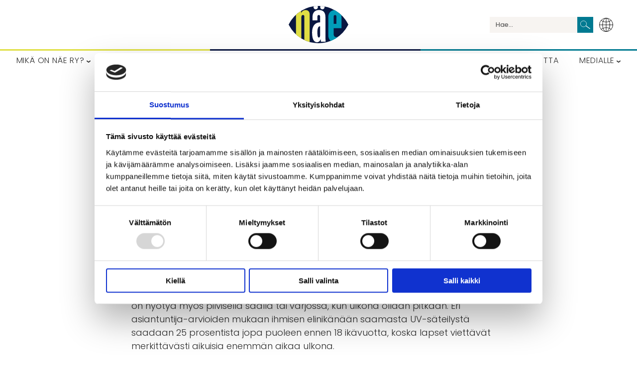

--- FILE ---
content_type: text/html; charset=UTF-8
request_url: https://naery.fi/2018/06/29/kesalomat-starttaavat-muista-suojata-lapsen-silmat-auringolta/
body_size: 16846
content:
<!doctype html>

<html class="no-js" lang="fi">

<head>
	<meta charset="utf-8">
	<meta http-equiv="X-UA-Compatible" content="IE=edge">
	<meta name="viewport" content="width=device-width, initial-scale=1.0">
	<meta class="foundation-mq">
	<link rel="pingback" href="https://naery.fi/xmlrpc.php">
	<link rel="preconnect" href="https://fonts.gstatic.com">
	<link href="https://fonts.googleapis.com/css2?family=Poppins:ital,wght@0,300;0,500;0,700;1,300;1,500&display=swap"
		rel="stylesheet">
	<script type="text/javascript">
	window.dataLayer = window.dataLayer || [];

	function gtag() {
		dataLayer.push(arguments);
	}

	gtag("consent", "default", {
		ad_personalization: "denied",
		ad_storage: "denied",
		ad_user_data: "denied",
		analytics_storage: "denied",
		functionality_storage: "denied",
		personalization_storage: "denied",
		security_storage: "granted",
		wait_for_update: 500,
	});
	gtag("set", "ads_data_redaction", true);
	</script>
<script type="text/javascript">
		(function (w, d, s, l, i) {
		w[l] = w[l] || [];
		w[l].push({'gtm.start': new Date().getTime(), event: 'gtm.js'});
		var f = d.getElementsByTagName(s)[0], j = d.createElement(s), dl = l !== 'dataLayer' ? '&l=' + l : '';
		j.async = true;
		j.src = 'https://www.googletagmanager.com/gtm.js?id=' + i + dl;
		f.parentNode.insertBefore(j, f);
	})(
		window,
		document,
		'script',
		'dataLayer',
		'GTM-PS63BJ6'
	);
</script>
<script type="text/javascript"
		id="Cookiebot"
		src="https://consent.cookiebot.com/uc.js"
		data-implementation="wp"
		data-cbid="40909335-85d0-4042-a4d7-0d8c28a9983e"
							async	></script>
<title>Kesälomat starttaavat - muista suojata lapsen silmät auringolta - Näe ry</title>
	<style>img:is([sizes="auto" i], [sizes^="auto," i]) { contain-intrinsic-size: 3000px 1500px }</style>
	
<!-- The SEO Framework tehnyt Sybre Waaijer -->
<meta name="robots" content="max-snippet:-1,max-image-preview:standard,max-video-preview:-1" />
<link rel="canonical" href="https://naery.fi/2018/06/29/kesalomat-starttaavat-muista-suojata-lapsen-silmat-auringolta/" />
<meta name="description" content="Koululaisten lomat starttaavat kesäkuun ensipäivinä. Varsinkin näin hyvän sään aikana lapset viihtyvät pitkiä aikoja ulkona, ja silmien valolta suojaamisen…" />
<meta property="og:type" content="article" />
<meta property="og:locale" content="fi_FI" />
<meta property="og:site_name" content="Näe ry" />
<meta property="og:title" content="Kesälomat starttaavat - muista suojata lapsen silmät auringolta" />
<meta property="og:description" content="Koululaisten lomat starttaavat kesäkuun ensipäivinä. Varsinkin näin hyvän sään aikana lapset viihtyvät pitkiä aikoja ulkona, ja silmien valolta suojaamisen tarve kasvaa. Lasten silmät ovat aikuisen…" />
<meta property="og:url" content="https://naery.fi/2018/06/29/kesalomat-starttaavat-muista-suojata-lapsen-silmat-auringolta/" />
<meta property="article:published_time" content="2018-06-28T21:00:00+00:00" />
<meta property="article:modified_time" content="2024-02-29T09:01:23+00:00" />
<meta name="twitter:card" content="summary_large_image" />
<meta name="twitter:title" content="Kesälomat starttaavat - muista suojata lapsen silmät auringolta" />
<meta name="twitter:description" content="Koululaisten lomat starttaavat kesäkuun ensipäivinä. Varsinkin näin hyvän sään aikana lapset viihtyvät pitkiä aikoja ulkona, ja silmien valolta suojaamisen tarve kasvaa. Lasten silmät ovat aikuisen…" />
<script type="application/ld+json">{"@context":"https://schema.org","@graph":[{"@type":"WebSite","@id":"https://naery.fi/#/schema/WebSite","url":"https://naery.fi/","name":"Näe ry","inLanguage":"fi","potentialAction":{"@type":"SearchAction","target":{"@type":"EntryPoint","urlTemplate":"https://naery.fi/search/{search_term_string}/"},"query-input":"required name=search_term_string"},"publisher":{"@type":"Organization","@id":"https://naery.fi/#/schema/Organization","name":"Näe ry","url":"https://naery.fi/"}},{"@type":"WebPage","@id":"https://naery.fi/2018/06/29/kesalomat-starttaavat-muista-suojata-lapsen-silmat-auringolta/","url":"https://naery.fi/2018/06/29/kesalomat-starttaavat-muista-suojata-lapsen-silmat-auringolta/","name":"Kesälomat starttaavat - muista suojata lapsen silmät auringolta - Näe ry","description":"Koululaisten lomat starttaavat kesäkuun ensipäivinä. Varsinkin näin hyvän sään aikana lapset viihtyvät pitkiä aikoja ulkona, ja silmien valolta suojaamisen…","inLanguage":"fi","isPartOf":{"@id":"https://naery.fi/#/schema/WebSite"},"breadcrumb":{"@type":"BreadcrumbList","@id":"https://naery.fi/#/schema/BreadcrumbList","itemListElement":[{"@type":"ListItem","position":1,"item":"https://naery.fi/","name":"Näe ry"},{"@type":"ListItem","position":2,"item":"https://naery.fi/category/tiedotteet/","name":"Tiedotteet - Näkeminen ja silmäterveys NÄE ry"},{"@type":"ListItem","position":3,"name":"Kesälomat starttaavat - muista suojata lapsen silmät auringolta"}]},"potentialAction":{"@type":"ReadAction","target":"https://naery.fi/2018/06/29/kesalomat-starttaavat-muista-suojata-lapsen-silmat-auringolta/"},"datePublished":"2018-06-28T21:00:00+00:00","dateModified":"2024-02-29T09:01:23+00:00","author":{"@type":"Person","@id":"https://naery.fi/#/schema/Person/4dd05b4fe42b28fe8dcd66d728ee0f37","name":"Sanna Korkeamäki"}}]}</script>
<!-- / The SEO Framework tehnyt Sybre Waaijer | 11.73ms meta | 6.33ms boot -->

<link rel="alternate" type="application/rss+xml" title="Näe ry &raquo; syöte" href="https://naery.fi/feed/" />
<script type="text/javascript" id="wpp-js" src="https://naery.fi/wp-content/plugins/wordpress-popular-posts/assets/js/wpp.min.js?ver=7.3.6" data-sampling="0" data-sampling-rate="100" data-api-url="https://naery.fi/wp-json/wordpress-popular-posts" data-post-id="195603" data-token="50e8e9baa5" data-lang="fi" data-debug="0"></script>
<script type="text/javascript">
/* <![CDATA[ */
window._wpemojiSettings = {"baseUrl":"https:\/\/s.w.org\/images\/core\/emoji\/16.0.1\/72x72\/","ext":".png","svgUrl":"https:\/\/s.w.org\/images\/core\/emoji\/16.0.1\/svg\/","svgExt":".svg","source":{"concatemoji":"https:\/\/naery.fi\/wp-includes\/js\/wp-emoji-release.min.js?ver=6.8.3"}};
/*! This file is auto-generated */
!function(s,n){var o,i,e;function c(e){try{var t={supportTests:e,timestamp:(new Date).valueOf()};sessionStorage.setItem(o,JSON.stringify(t))}catch(e){}}function p(e,t,n){e.clearRect(0,0,e.canvas.width,e.canvas.height),e.fillText(t,0,0);var t=new Uint32Array(e.getImageData(0,0,e.canvas.width,e.canvas.height).data),a=(e.clearRect(0,0,e.canvas.width,e.canvas.height),e.fillText(n,0,0),new Uint32Array(e.getImageData(0,0,e.canvas.width,e.canvas.height).data));return t.every(function(e,t){return e===a[t]})}function u(e,t){e.clearRect(0,0,e.canvas.width,e.canvas.height),e.fillText(t,0,0);for(var n=e.getImageData(16,16,1,1),a=0;a<n.data.length;a++)if(0!==n.data[a])return!1;return!0}function f(e,t,n,a){switch(t){case"flag":return n(e,"\ud83c\udff3\ufe0f\u200d\u26a7\ufe0f","\ud83c\udff3\ufe0f\u200b\u26a7\ufe0f")?!1:!n(e,"\ud83c\udde8\ud83c\uddf6","\ud83c\udde8\u200b\ud83c\uddf6")&&!n(e,"\ud83c\udff4\udb40\udc67\udb40\udc62\udb40\udc65\udb40\udc6e\udb40\udc67\udb40\udc7f","\ud83c\udff4\u200b\udb40\udc67\u200b\udb40\udc62\u200b\udb40\udc65\u200b\udb40\udc6e\u200b\udb40\udc67\u200b\udb40\udc7f");case"emoji":return!a(e,"\ud83e\udedf")}return!1}function g(e,t,n,a){var r="undefined"!=typeof WorkerGlobalScope&&self instanceof WorkerGlobalScope?new OffscreenCanvas(300,150):s.createElement("canvas"),o=r.getContext("2d",{willReadFrequently:!0}),i=(o.textBaseline="top",o.font="600 32px Arial",{});return e.forEach(function(e){i[e]=t(o,e,n,a)}),i}function t(e){var t=s.createElement("script");t.src=e,t.defer=!0,s.head.appendChild(t)}"undefined"!=typeof Promise&&(o="wpEmojiSettingsSupports",i=["flag","emoji"],n.supports={everything:!0,everythingExceptFlag:!0},e=new Promise(function(e){s.addEventListener("DOMContentLoaded",e,{once:!0})}),new Promise(function(t){var n=function(){try{var e=JSON.parse(sessionStorage.getItem(o));if("object"==typeof e&&"number"==typeof e.timestamp&&(new Date).valueOf()<e.timestamp+604800&&"object"==typeof e.supportTests)return e.supportTests}catch(e){}return null}();if(!n){if("undefined"!=typeof Worker&&"undefined"!=typeof OffscreenCanvas&&"undefined"!=typeof URL&&URL.createObjectURL&&"undefined"!=typeof Blob)try{var e="postMessage("+g.toString()+"("+[JSON.stringify(i),f.toString(),p.toString(),u.toString()].join(",")+"));",a=new Blob([e],{type:"text/javascript"}),r=new Worker(URL.createObjectURL(a),{name:"wpTestEmojiSupports"});return void(r.onmessage=function(e){c(n=e.data),r.terminate(),t(n)})}catch(e){}c(n=g(i,f,p,u))}t(n)}).then(function(e){for(var t in e)n.supports[t]=e[t],n.supports.everything=n.supports.everything&&n.supports[t],"flag"!==t&&(n.supports.everythingExceptFlag=n.supports.everythingExceptFlag&&n.supports[t]);n.supports.everythingExceptFlag=n.supports.everythingExceptFlag&&!n.supports.flag,n.DOMReady=!1,n.readyCallback=function(){n.DOMReady=!0}}).then(function(){return e}).then(function(){var e;n.supports.everything||(n.readyCallback(),(e=n.source||{}).concatemoji?t(e.concatemoji):e.wpemoji&&e.twemoji&&(t(e.twemoji),t(e.wpemoji)))}))}((window,document),window._wpemojiSettings);
/* ]]> */
</script>
<!-- naery.fi is managing ads with Advanced Ads 2.0.14 – https://wpadvancedads.com/ --><script id="naery-ready">
			window.advanced_ads_ready=function(e,a){a=a||"complete";var d=function(e){return"interactive"===a?"loading"!==e:"complete"===e};d(document.readyState)?e():document.addEventListener("readystatechange",(function(a){d(a.target.readyState)&&e()}),{once:"interactive"===a})},window.advanced_ads_ready_queue=window.advanced_ads_ready_queue||[];		</script>
		<style id='wp-emoji-styles-inline-css' type='text/css'>

	img.wp-smiley, img.emoji {
		display: inline !important;
		border: none !important;
		box-shadow: none !important;
		height: 1em !important;
		width: 1em !important;
		margin: 0 0.07em !important;
		vertical-align: -0.1em !important;
		background: none !important;
		padding: 0 !important;
	}
</style>
<link rel='stylesheet' id='wp-block-library-css' href='https://naery.fi/wp-includes/css/dist/block-library/style.min.css?ver=6.8.3' type='text/css' media='all' />
<style id='classic-theme-styles-inline-css' type='text/css'>
/*! This file is auto-generated */
.wp-block-button__link{color:#fff;background-color:#32373c;border-radius:9999px;box-shadow:none;text-decoration:none;padding:calc(.667em + 2px) calc(1.333em + 2px);font-size:1.125em}.wp-block-file__button{background:#32373c;color:#fff;text-decoration:none}
</style>
<style id='safe-svg-svg-icon-style-inline-css' type='text/css'>
.safe-svg-cover{text-align:center}.safe-svg-cover .safe-svg-inside{display:inline-block;max-width:100%}.safe-svg-cover svg{fill:currentColor;height:100%;max-height:100%;max-width:100%;width:100%}

</style>
<style id='global-styles-inline-css' type='text/css'>
:root{--wp--preset--aspect-ratio--square: 1;--wp--preset--aspect-ratio--4-3: 4/3;--wp--preset--aspect-ratio--3-4: 3/4;--wp--preset--aspect-ratio--3-2: 3/2;--wp--preset--aspect-ratio--2-3: 2/3;--wp--preset--aspect-ratio--16-9: 16/9;--wp--preset--aspect-ratio--9-16: 9/16;--wp--preset--color--black: #2f2f2f;--wp--preset--color--cyan-bluish-gray: #abb8c3;--wp--preset--color--white: #fff;--wp--preset--color--pale-pink: #f78da7;--wp--preset--color--vivid-red: #cf2e2e;--wp--preset--color--luminous-vivid-orange: #ff6900;--wp--preset--color--luminous-vivid-amber: #fcb900;--wp--preset--color--light-green-cyan: #7bdcb5;--wp--preset--color--vivid-green-cyan: #00d084;--wp--preset--color--pale-cyan-blue: #8ed1fc;--wp--preset--color--vivid-cyan-blue: #0693e3;--wp--preset--color--vivid-purple: #9b51e0;--wp--preset--color--gray-light: #f7f4f1;--wp--preset--color--gray: #939290;--wp--preset--color--gray-dark: #2f2f2f;--wp--preset--color--blue: #007A91;--wp--preset--color--green: #dfdf44;--wp--preset--color--blue-dark: #0b1742;--wp--preset--gradient--vivid-cyan-blue-to-vivid-purple: linear-gradient(135deg,rgba(6,147,227,1) 0%,rgb(155,81,224) 100%);--wp--preset--gradient--light-green-cyan-to-vivid-green-cyan: linear-gradient(135deg,rgb(122,220,180) 0%,rgb(0,208,130) 100%);--wp--preset--gradient--luminous-vivid-amber-to-luminous-vivid-orange: linear-gradient(135deg,rgba(252,185,0,1) 0%,rgba(255,105,0,1) 100%);--wp--preset--gradient--luminous-vivid-orange-to-vivid-red: linear-gradient(135deg,rgba(255,105,0,1) 0%,rgb(207,46,46) 100%);--wp--preset--gradient--very-light-gray-to-cyan-bluish-gray: linear-gradient(135deg,rgb(238,238,238) 0%,rgb(169,184,195) 100%);--wp--preset--gradient--cool-to-warm-spectrum: linear-gradient(135deg,rgb(74,234,220) 0%,rgb(151,120,209) 20%,rgb(207,42,186) 40%,rgb(238,44,130) 60%,rgb(251,105,98) 80%,rgb(254,248,76) 100%);--wp--preset--gradient--blush-light-purple: linear-gradient(135deg,rgb(255,206,236) 0%,rgb(152,150,240) 100%);--wp--preset--gradient--blush-bordeaux: linear-gradient(135deg,rgb(254,205,165) 0%,rgb(254,45,45) 50%,rgb(107,0,62) 100%);--wp--preset--gradient--luminous-dusk: linear-gradient(135deg,rgb(255,203,112) 0%,rgb(199,81,192) 50%,rgb(65,88,208) 100%);--wp--preset--gradient--pale-ocean: linear-gradient(135deg,rgb(255,245,203) 0%,rgb(182,227,212) 50%,rgb(51,167,181) 100%);--wp--preset--gradient--electric-grass: linear-gradient(135deg,rgb(202,248,128) 0%,rgb(113,206,126) 100%);--wp--preset--gradient--midnight: linear-gradient(135deg,rgb(2,3,129) 0%,rgb(40,116,252) 100%);--wp--preset--font-size--small: 13px;--wp--preset--font-size--medium: 20px;--wp--preset--font-size--large: 36px;--wp--preset--font-size--x-large: 42px;--wp--preset--spacing--20: 0.44rem;--wp--preset--spacing--30: 0.67rem;--wp--preset--spacing--40: 1rem;--wp--preset--spacing--50: 1.5rem;--wp--preset--spacing--60: 2.25rem;--wp--preset--spacing--70: 3.38rem;--wp--preset--spacing--80: 5.06rem;--wp--preset--shadow--natural: 6px 6px 9px rgba(0, 0, 0, 0.2);--wp--preset--shadow--deep: 12px 12px 50px rgba(0, 0, 0, 0.4);--wp--preset--shadow--sharp: 6px 6px 0px rgba(0, 0, 0, 0.2);--wp--preset--shadow--outlined: 6px 6px 0px -3px rgba(255, 255, 255, 1), 6px 6px rgba(0, 0, 0, 1);--wp--preset--shadow--crisp: 6px 6px 0px rgba(0, 0, 0, 1);}:where(.is-layout-flex){gap: 0.5em;}:where(.is-layout-grid){gap: 0.5em;}body .is-layout-flex{display: flex;}.is-layout-flex{flex-wrap: wrap;align-items: center;}.is-layout-flex > :is(*, div){margin: 0;}body .is-layout-grid{display: grid;}.is-layout-grid > :is(*, div){margin: 0;}:where(.wp-block-columns.is-layout-flex){gap: 2em;}:where(.wp-block-columns.is-layout-grid){gap: 2em;}:where(.wp-block-post-template.is-layout-flex){gap: 1.25em;}:where(.wp-block-post-template.is-layout-grid){gap: 1.25em;}.has-black-color{color: var(--wp--preset--color--black) !important;}.has-cyan-bluish-gray-color{color: var(--wp--preset--color--cyan-bluish-gray) !important;}.has-white-color{color: var(--wp--preset--color--white) !important;}.has-pale-pink-color{color: var(--wp--preset--color--pale-pink) !important;}.has-vivid-red-color{color: var(--wp--preset--color--vivid-red) !important;}.has-luminous-vivid-orange-color{color: var(--wp--preset--color--luminous-vivid-orange) !important;}.has-luminous-vivid-amber-color{color: var(--wp--preset--color--luminous-vivid-amber) !important;}.has-light-green-cyan-color{color: var(--wp--preset--color--light-green-cyan) !important;}.has-vivid-green-cyan-color{color: var(--wp--preset--color--vivid-green-cyan) !important;}.has-pale-cyan-blue-color{color: var(--wp--preset--color--pale-cyan-blue) !important;}.has-vivid-cyan-blue-color{color: var(--wp--preset--color--vivid-cyan-blue) !important;}.has-vivid-purple-color{color: var(--wp--preset--color--vivid-purple) !important;}.has-black-background-color{background-color: var(--wp--preset--color--black) !important;}.has-cyan-bluish-gray-background-color{background-color: var(--wp--preset--color--cyan-bluish-gray) !important;}.has-white-background-color{background-color: var(--wp--preset--color--white) !important;}.has-pale-pink-background-color{background-color: var(--wp--preset--color--pale-pink) !important;}.has-vivid-red-background-color{background-color: var(--wp--preset--color--vivid-red) !important;}.has-luminous-vivid-orange-background-color{background-color: var(--wp--preset--color--luminous-vivid-orange) !important;}.has-luminous-vivid-amber-background-color{background-color: var(--wp--preset--color--luminous-vivid-amber) !important;}.has-light-green-cyan-background-color{background-color: var(--wp--preset--color--light-green-cyan) !important;}.has-vivid-green-cyan-background-color{background-color: var(--wp--preset--color--vivid-green-cyan) !important;}.has-pale-cyan-blue-background-color{background-color: var(--wp--preset--color--pale-cyan-blue) !important;}.has-vivid-cyan-blue-background-color{background-color: var(--wp--preset--color--vivid-cyan-blue) !important;}.has-vivid-purple-background-color{background-color: var(--wp--preset--color--vivid-purple) !important;}.has-black-border-color{border-color: var(--wp--preset--color--black) !important;}.has-cyan-bluish-gray-border-color{border-color: var(--wp--preset--color--cyan-bluish-gray) !important;}.has-white-border-color{border-color: var(--wp--preset--color--white) !important;}.has-pale-pink-border-color{border-color: var(--wp--preset--color--pale-pink) !important;}.has-vivid-red-border-color{border-color: var(--wp--preset--color--vivid-red) !important;}.has-luminous-vivid-orange-border-color{border-color: var(--wp--preset--color--luminous-vivid-orange) !important;}.has-luminous-vivid-amber-border-color{border-color: var(--wp--preset--color--luminous-vivid-amber) !important;}.has-light-green-cyan-border-color{border-color: var(--wp--preset--color--light-green-cyan) !important;}.has-vivid-green-cyan-border-color{border-color: var(--wp--preset--color--vivid-green-cyan) !important;}.has-pale-cyan-blue-border-color{border-color: var(--wp--preset--color--pale-cyan-blue) !important;}.has-vivid-cyan-blue-border-color{border-color: var(--wp--preset--color--vivid-cyan-blue) !important;}.has-vivid-purple-border-color{border-color: var(--wp--preset--color--vivid-purple) !important;}.has-vivid-cyan-blue-to-vivid-purple-gradient-background{background: var(--wp--preset--gradient--vivid-cyan-blue-to-vivid-purple) !important;}.has-light-green-cyan-to-vivid-green-cyan-gradient-background{background: var(--wp--preset--gradient--light-green-cyan-to-vivid-green-cyan) !important;}.has-luminous-vivid-amber-to-luminous-vivid-orange-gradient-background{background: var(--wp--preset--gradient--luminous-vivid-amber-to-luminous-vivid-orange) !important;}.has-luminous-vivid-orange-to-vivid-red-gradient-background{background: var(--wp--preset--gradient--luminous-vivid-orange-to-vivid-red) !important;}.has-very-light-gray-to-cyan-bluish-gray-gradient-background{background: var(--wp--preset--gradient--very-light-gray-to-cyan-bluish-gray) !important;}.has-cool-to-warm-spectrum-gradient-background{background: var(--wp--preset--gradient--cool-to-warm-spectrum) !important;}.has-blush-light-purple-gradient-background{background: var(--wp--preset--gradient--blush-light-purple) !important;}.has-blush-bordeaux-gradient-background{background: var(--wp--preset--gradient--blush-bordeaux) !important;}.has-luminous-dusk-gradient-background{background: var(--wp--preset--gradient--luminous-dusk) !important;}.has-pale-ocean-gradient-background{background: var(--wp--preset--gradient--pale-ocean) !important;}.has-electric-grass-gradient-background{background: var(--wp--preset--gradient--electric-grass) !important;}.has-midnight-gradient-background{background: var(--wp--preset--gradient--midnight) !important;}.has-small-font-size{font-size: var(--wp--preset--font-size--small) !important;}.has-medium-font-size{font-size: var(--wp--preset--font-size--medium) !important;}.has-large-font-size{font-size: var(--wp--preset--font-size--large) !important;}.has-x-large-font-size{font-size: var(--wp--preset--font-size--x-large) !important;}
:where(.wp-block-post-template.is-layout-flex){gap: 1.25em;}:where(.wp-block-post-template.is-layout-grid){gap: 1.25em;}
:where(.wp-block-columns.is-layout-flex){gap: 2em;}:where(.wp-block-columns.is-layout-grid){gap: 2em;}
:root :where(.wp-block-pullquote){font-size: 1.5em;line-height: 1.6;}
</style>
<link rel='stylesheet' id='search-filter-plugin-styles-css' href='https://naery.fi/wp-content/plugins/search-filter-pro/public/assets/css/search-filter.min.css?ver=2.5.21' type='text/css' media='all' />
<link rel='stylesheet' id='wordpress-popular-posts-css-css' href='https://naery.fi/wp-content/plugins/wordpress-popular-posts/assets/css/wpp.css?ver=7.3.6' type='text/css' media='all' />
<link rel='stylesheet' id='style_login_widget-css' href='https://naery.fi/wp-content/plugins/miniorange-login-with-eve-online-google-facebook/css/style_login_widget.min.css?ver=6.26.16' type='text/css' media='all' />
<link rel='stylesheet' id='site-css-css' href='https://naery.fi/wp-content/themes/liana-wordpress-production/assets/styles/style.css?ver=1758629098' type='text/css' media='all' />
<script type="text/javascript" src="https://naery.fi/wp-includes/js/jquery/jquery.min.js?ver=3.7.1" id="jquery-core-js"></script>
<script type="text/javascript" src="https://naery.fi/wp-includes/js/jquery/jquery-migrate.min.js?ver=3.4.1" id="jquery-migrate-js"></script>
<script type="text/javascript" id="search-filter-plugin-build-js-extra">
/* <![CDATA[ */
var SF_LDATA = {"ajax_url":"https:\/\/naery.fi\/wp-admin\/admin-ajax.php","home_url":"https:\/\/naery.fi\/","extensions":[]};
/* ]]> */
</script>
<script type="text/javascript" src="https://naery.fi/wp-content/plugins/search-filter-pro/public/assets/js/search-filter-build.min.js?ver=2.5.21" id="search-filter-plugin-build-js"></script>
<script type="text/javascript" src="https://naery.fi/wp-content/plugins/search-filter-pro/public/assets/js/chosen.jquery.min.js?ver=2.5.21" id="search-filter-plugin-chosen-js"></script>
<script type="text/javascript" id="advanced-ads-advanced-js-js-extra">
/* <![CDATA[ */
var advads_options = {"blog_id":"1","privacy":{"enabled":false,"state":"not_needed"}};
/* ]]> */
</script>
<script type="text/javascript" src="https://naery.fi/wp-content/plugins/advanced-ads/public/assets/js/advanced.min.js?ver=2.0.14" id="advanced-ads-advanced-js-js"></script>
<link rel="https://api.w.org/" href="https://naery.fi/wp-json/" /><link rel="alternate" title="JSON" type="application/json" href="https://naery.fi/wp-json/wp/v2/posts/195603" /><link rel="alternate" title="oEmbed (JSON)" type="application/json+oembed" href="https://naery.fi/wp-json/oembed/1.0/embed?url=https%3A%2F%2Fnaery.fi%2F2018%2F06%2F29%2Fkesalomat-starttaavat-muista-suojata-lapsen-silmat-auringolta%2F&#038;lang=fi" />
<link rel="alternate" title="oEmbed (XML)" type="text/xml+oembed" href="https://naery.fi/wp-json/oembed/1.0/embed?url=https%3A%2F%2Fnaery.fi%2F2018%2F06%2F29%2Fkesalomat-starttaavat-muista-suojata-lapsen-silmat-auringolta%2F&#038;format=xml&#038;lang=fi" />
            <style id="wpp-loading-animation-styles">@-webkit-keyframes bgslide{from{background-position-x:0}to{background-position-x:-200%}}@keyframes bgslide{from{background-position-x:0}to{background-position-x:-200%}}.wpp-widget-block-placeholder,.wpp-shortcode-placeholder{margin:0 auto;width:60px;height:3px;background:#dd3737;background:linear-gradient(90deg,#dd3737 0%,#571313 10%,#dd3737 100%);background-size:200% auto;border-radius:3px;-webkit-animation:bgslide 1s infinite linear;animation:bgslide 1s infinite linear}</style>
            		<script type="text/javascript">
			var advadsCfpQueue = [];
			var advadsCfpAd = function( adID ) {
				if ( 'undefined' === typeof advadsProCfp ) {
					advadsCfpQueue.push( adID )
				} else {
					advadsProCfp.addElement( adID )
				}
			}
		</script>
			<link rel="apple-touch-icon" sizes="180x180" href="/
/apple-touch-icon.png">
	<link rel="icon" type="image/png" sizes="32x32" href="/favicon-32x32.png">
	<link rel="icon" type="image/png" sizes="192x192" href="/android-chrome-192x192.png">
	<link rel="icon" type="image/png" sizes="16x16" href="/favicon-16x16.png">
	<link rel="manifest" href="/site.webmanifest">
	<link rel="mask-icon" href="/safari-pinned-tab.svg" color="#1f9cb7">
	<meta name="msapplication-TileColor" content="#1f9cb7">
	<meta name="msapplication-TileImage" content="/mstile-144x144.png">
	<meta name="theme-color" content="#1f9cb7">
    <!-- Global site tag (gtag.js) - Google Analytics -->
    <script async src="https://www.googletagmanager.com/gtag/js?id=UA-77651642-1"></script>
    <script>
      window.dataLayer = window.dataLayer || [];
      function gtag(){dataLayer.push(arguments);}
      gtag('js', new Date());
      gtag('config', 'UA-77651642-1');
    </script>
	<style>
		#CybotCookiebotDialog label {
			display: inline-block;
		}
	</style>
</head>

<body class="wp-singular post-template-default single single-post postid-195603 single-format-standard wp-theme-liana-wordpress-production aa-prefix-naery- aa-disabled-bots">

	<div class="off-canvas-wrapper">

		
<div class="off-canvas position-right" id="off-canvas" data-off-canvas>
	<button class="close-button" aria-label="Sulje valikko" type="button" data-close>
		<span aria-hidden="true">&times;</span>
	</button>

	<ul id="offcanvas-nav-main" class="vertical menu accordion-menu offcanvas-main" data-accordion-menu><li id="menu-item-192783" class="menu-item menu-item-type-post_type menu-item-object-page menu-item-has-children menu-item-192783"><a href="https://naery.fi/nae-ry/">Mikä on Näe ry?</a>
<ul class="vertical menu">
	<li id="menu-item-192802" class="menu-item menu-item-type-post_type menu-item-object-page menu-item-192802"><a href="https://naery.fi/nae-ry/">Mikä on NÄE ry</a></li>
	<li id="menu-item-192792" class="menu-item menu-item-type-post_type menu-item-object-page menu-item-192792"><a href="https://naery.fi/nae-ry/tavoitteemme/">Tavoitteemme</a></li>
	<li id="menu-item-192787" class="menu-item menu-item-type-post_type menu-item-object-page menu-item-192787"><a href="https://naery.fi/nae-ry/lausunnot-ja-linjaukset/">Lausunnot ja linjaukset</a></li>
	<li id="menu-item-192794" class="menu-item menu-item-type-post_type menu-item-object-page menu-item-192794"><a href="https://naery.fi/nae-ry/yhteistyotahot/">Yhteistyötahot</a></li>
	<li id="menu-item-192791" class="menu-item menu-item-type-post_type menu-item-object-page menu-item-192791"><a href="https://naery.fi/nae-ry/oppaat-ja-ohjeistukset/">Oppaat ja ohjeistukset</a></li>
	<li id="menu-item-192785" class="menu-item menu-item-type-post_type menu-item-object-page menu-item-192785"><a href="https://naery.fi/nae-ry/jasenedut-maksut/">Jäsenedut ja -hinnat</a></li>
	<li id="menu-item-192788" class="menu-item menu-item-type-post_type menu-item-object-page menu-item-192788"><a href="https://naery.fi/nae-ry/liity-jaseneksi/">Liity jäseneksi</a></li>
	<li id="menu-item-192786" class="menu-item menu-item-type-post_type menu-item-object-page menu-item-192786"><a href="https://naery.fi/nae-ry/jasenhaku/">Jäsenhaku</a></li>
	<li id="menu-item-192784" class="menu-item menu-item-type-post_type menu-item-object-page menu-item-192784"><a href="https://naery.fi/nae-ry/hallitus/">Hallitus</a></li>
	<li id="menu-item-192795" class="menu-item menu-item-type-post_type menu-item-object-page menu-item-192795"><a href="https://naery.fi/nae-ry/yhteystiedot/">Yhteystiedot</a></li>
</ul>
</li>
<li id="menu-item-192776" class="menu-item menu-item-type-post_type menu-item-object-page current_page_parent menu-item-has-children menu-item-192776"><a href="https://naery.fi/ajankohtaista/">Uutiset, Ilmiöt ja puheenaiheet</a>
<ul class="vertical menu">
	<li id="menu-item-192818" class="menu-item menu-item-type-taxonomy menu-item-object-category menu-item-192818"><a href="https://naery.fi/category/uutiset/">Uutiset</a></li>
	<li id="menu-item-192815" class="menu-item menu-item-type-taxonomy menu-item-object-category menu-item-192815"><a href="https://naery.fi/category/silmaterveys/">Silmäterveys</a></li>
	<li id="menu-item-192812" class="menu-item menu-item-type-taxonomy menu-item-object-category menu-item-192812"><a href="https://naery.fi/category/kauppa/">Kauppa</a></li>
	<li id="menu-item-192811" class="menu-item menu-item-type-taxonomy menu-item-object-category menu-item-192811"><a href="https://naery.fi/category/ihmiset-ja-yritykset/">Ihmiset ja yritykset</a></li>
	<li id="menu-item-192813" class="menu-item menu-item-type-taxonomy menu-item-object-category menu-item-192813"><a href="https://naery.fi/category/lainsaadanto/">Lainsäädäntö</a></li>
	<li id="menu-item-198004" class="menu-item menu-item-type-taxonomy menu-item-object-category menu-item-198004"><a href="https://naery.fi/category/tiede-ja-tutkimus/">Tiede ja tutkimus</a></li>
	<li id="menu-item-192810" class="menu-item menu-item-type-taxonomy menu-item-object-category menu-item-192810"><a href="https://naery.fi/category/blogit/">Blogit</a></li>
	<li id="menu-item-198087" class="menu-item menu-item-type-taxonomy menu-item-object-category current-post-ancestor current-menu-parent current-post-parent menu-item-198087"><a href="https://naery.fi/category/tiedotteet/">Tiedotteet</a></li>
	<li id="menu-item-201482" class="menu-item menu-item-type-post_type menu-item-object-page menu-item-201482"><a href="https://naery.fi/uutiskirjearkisto/">Uutiskirjearkisto</a></li>
	<li id="menu-item-192814" class="menu-item menu-item-type-taxonomy menu-item-object-category menu-item-192814"><a href="https://naery.fi/category/nakopiiri/">Näköpiiri – alan uutisia</a></li>
	<li id="menu-item-204678" class="menu-item menu-item-type-taxonomy menu-item-object-category menu-item-204678"><a href="https://naery.fi/category/vastuullisuus-fi/">Vastuullisuus</a></li>
</ul>
</li>
<li id="menu-item-192803" class="menu-item menu-item-type-post_type menu-item-object-page menu-item-has-children menu-item-192803"><a href="https://naery.fi/optikkoliike/">Optikkoliike ja optometristi</a>
<ul class="vertical menu">
	<li id="menu-item-192804" class="menu-item menu-item-type-post_type menu-item-object-page menu-item-192804"><a href="https://naery.fi/optikkoliike/">Mikä on optikkoliike?</a></li>
	<li id="menu-item-202776" class="menu-item menu-item-type-post_type menu-item-object-page menu-item-202776"><a href="https://naery.fi/optikkoliike/naontarkastus-osana-silmaterveytta/">Näöntarkastus osana silmäterveyttä</a></li>
	<li id="menu-item-192799" class="menu-item menu-item-type-post_type menu-item-object-page menu-item-192799"><a href="https://naery.fi/optikkoliike/optometristin-tyo-ja-koulutus/">Optometristin työ ja koulutus sekä optometria alana</a></li>
	<li id="menu-item-192797" class="menu-item menu-item-type-post_type menu-item-object-page menu-item-192797"><a href="https://naery.fi/optikkoliike/loyda-ammattilainen-optikoiden-ammattirekisteri/">Löydä ammattilainen: optikoiden ammattirekisteri</a></li>
	<li id="menu-item-192800" class="menu-item menu-item-type-post_type menu-item-object-page menu-item-192800"><a href="https://naery.fi/optikkoliike/taydennyskouluttautuminen-sis-rekisteri/">Täydennyskoulutus</a></li>
	<li id="menu-item-198560" class="menu-item menu-item-type-post_type menu-item-object-page menu-item-198560"><a href="https://naery.fi/nae-ry/yhteistyotahot/optometrian-eettinen-neuvosto/">Optometrian Eettinen Neuvosto</a></li>
</ul>
</li>
<li id="menu-item-192807" class="menu-item menu-item-type-post_type_archive menu-item-object-tapahtuma menu-item-has-children menu-item-192807"><a href="https://naery.fi/tapahtuma/">Tapahtumat</a>
<ul class="vertical menu">
	<li id="menu-item-192808" class="menu-item menu-item-type-post_type_archive menu-item-object-tapahtuma menu-item-192808"><a href="https://naery.fi/tapahtuma/">Tapahtumakalenteri</a></li>
	<li id="menu-item-192824" class="menu-item menu-item-type-post_type menu-item-object-page menu-item-192824"><a href="https://naery.fi/laheta-tapahtuma/">Ilmoita tapahtuma</a></li>
	<li id="menu-item-200004" class="menu-item menu-item-type-custom menu-item-object-custom menu-item-200004"><a href="https://nae.netland.fi/koulutusrekisterin-etusivu/10018">OEN Täydennyskoulutusrekisteri</a></li>
</ul>
</li>
<li id="menu-item-206001" class="menu-item menu-item-type-post_type menu-item-object-page menu-item-206001"><a href="https://naery.fi/trendikartta/">Trendikartta</a></li>
<li id="menu-item-192805" class="menu-item menu-item-type-post_type menu-item-object-page menu-item-has-children menu-item-192805"><a href="https://naery.fi/medialle/">Medialle</a>
<ul class="vertical menu">
	<li id="menu-item-192781" class="menu-item menu-item-type-post_type menu-item-object-page menu-item-192781"><a href="https://naery.fi/medialle/">Mediainfo</a></li>
	<li id="menu-item-198005" class="menu-item menu-item-type-taxonomy menu-item-object-category current-post-ancestor current-menu-parent current-post-parent menu-item-198005"><a href="https://naery.fi/category/tiedotteet/">Tiedotteet</a></li>
</ul>
</li>
<li id="menu-item-192801" class="menu-item menu-item-type-post_type menu-item-object-page menu-item-has-children menu-item-192801"><a href="https://naery.fi/tietoa-mainostajalle/">Mainostajalle</a>
<ul class="vertical menu">
	<li id="menu-item-192806" class="menu-item menu-item-type-post_type menu-item-object-page menu-item-192806"><a href="https://naery.fi/tietoa-mainostajalle/">Tietoa mainostajalle</a></li>
</ul>
</li>
</ul><hr/><ul id="offcanvas-nav-top" class="vertical menu accordion-menu offcanvas-top" data-accordion-menu><li id="menu-item-197719" class="language menu-item menu-item-type-custom menu-item-object-custom menu-item-has-children menu-item-197719 active"><a>Language / Kieli / Språk</a>
<ul class="vertical menu">
	<li id="menu-item-201233-fi" class="lang-item lang-item-614 lang-item-fi current-lang lang-item-first menu-item menu-item-type-custom menu-item-object-custom menu-item-201233-fi"><a href="https://naery.fi/2018/06/29/kesalomat-starttaavat-muista-suojata-lapsen-silmat-auringolta/" hreflang="fi" lang="fi">Suomi</a></li>
	<li id="menu-item-201233-en" class="lang-item lang-item-617 lang-item-en no-translation menu-item menu-item-type-custom menu-item-object-custom menu-item-201233-en"><a href="https://naery.fi/en/home/" hreflang="en-GB" lang="en-GB">English</a></li>
	<li id="menu-item-197715" class="menu-item menu-item-type-post_type menu-item-object-page menu-item-197715"><a href="https://naery.fi/branschforeningen-for-syn-och-ogonhalsa-i-finland/">Svenska</a></li>
</ul>
</li>
</ul>
	
</div>
		<div class="off-canvas-content" data-off-canvas-content>
			<div class="sticky-container" data-sticky-container>
				<div class="sticky" data-sticky data-margin-top="0" data-sticky-on="large" data-dynamic-height="false"
					data-stick-to="top">
					<header class="header" role="banner">
						<nav class="header-navigation">
	<div class="top-nav">
		<div class="top-nav-left">
			<a href="https://naery.fi" aria-label="Palaa etusivulle">
				<img src="https://naery.fi/wp-content/themes/liana-wordpress-production/assets/images/logo.svg" class="site-logo"
					width="160" height="100" alt="Logo">
			</a>
		</div>
		<div class="top-nav-right show-for-large">
			<form role="search" method="get" class="search-form custom-search-form" action="/">
	<label>
		<span class="screen-reader-text">Etsi sivustolta:</span>
		<input type="search" class="search-field" placeholder="Hae..."
			value="" name="s" title="Hakusana" />
	</label><input type="submit" class="search-submit button" value="" aria-label="Lähetä haku" />
</form>			<ul id="top-nav" class="dropdown menu top-menu" data-dropdown-menu><li class="language menu-item menu-item-type-custom menu-item-object-custom menu-item-has-children menu-item-197719 active"><a>Language / Kieli / Språk</a>
<ul class="menu">
	<li class="lang-item lang-item-614 lang-item-fi current-lang lang-item-first menu-item menu-item-type-custom menu-item-object-custom menu-item-201233-fi"><a href="https://naery.fi/2018/06/29/kesalomat-starttaavat-muista-suojata-lapsen-silmat-auringolta/" hreflang="fi" lang="fi">Suomi</a></li>
	<li class="lang-item lang-item-617 lang-item-en no-translation menu-item menu-item-type-custom menu-item-object-custom menu-item-201233-en"><a href="https://naery.fi/en/home/" hreflang="en-GB" lang="en-GB">English</a></li>
	<li class="menu-item menu-item-type-post_type menu-item-object-page menu-item-197715"><a href="https://naery.fi/branschforeningen-for-syn-och-ogonhalsa-i-finland/">Svenska</a></li>
</ul>
</li>
</ul>					</div>
		<div class="top-nav-right hide-for-large">
			<ul class="menu">
				<li><button class="menu-button" type="button" data-toggle="off-canvas"
						aria-label="Avaa/Sulje valikko">
						<span class="nav-icon">
							<span></span>
							<span></span>
							<span></span>
						</span>
					</button></li>
			</ul>
		</div>
	</div>
	<div class="stripe"></div>
	<div class="main-nav show-for-large">
		<ul id="main-nav" class="dropdown menu main-menu" data-dropdown-menu><li class="menu-item menu-item-type-post_type menu-item-object-page menu-item-has-children menu-item-192783"><a href="https://naery.fi/nae-ry/">Mikä on Näe ry?</a>
<ul class="menu">
	<li class="menu-item menu-item-type-post_type menu-item-object-page menu-item-192802"><a href="https://naery.fi/nae-ry/">Mikä on NÄE ry</a></li>
	<li class="menu-item menu-item-type-post_type menu-item-object-page menu-item-192792"><a href="https://naery.fi/nae-ry/tavoitteemme/">Tavoitteemme</a></li>
	<li class="menu-item menu-item-type-post_type menu-item-object-page menu-item-192787"><a href="https://naery.fi/nae-ry/lausunnot-ja-linjaukset/">Lausunnot ja linjaukset</a></li>
	<li class="menu-item menu-item-type-post_type menu-item-object-page menu-item-192794"><a href="https://naery.fi/nae-ry/yhteistyotahot/">Yhteistyötahot</a></li>
	<li class="menu-item menu-item-type-post_type menu-item-object-page menu-item-192791"><a href="https://naery.fi/nae-ry/oppaat-ja-ohjeistukset/">Oppaat ja ohjeistukset</a></li>
	<li class="menu-item menu-item-type-post_type menu-item-object-page menu-item-192785"><a href="https://naery.fi/nae-ry/jasenedut-maksut/">Jäsenedut ja -hinnat</a></li>
	<li class="menu-item menu-item-type-post_type menu-item-object-page menu-item-192788"><a href="https://naery.fi/nae-ry/liity-jaseneksi/">Liity jäseneksi</a></li>
	<li class="menu-item menu-item-type-post_type menu-item-object-page menu-item-192786"><a href="https://naery.fi/nae-ry/jasenhaku/">Jäsenhaku</a></li>
	<li class="menu-item menu-item-type-post_type menu-item-object-page menu-item-192784"><a href="https://naery.fi/nae-ry/hallitus/">Hallitus</a></li>
	<li class="menu-item menu-item-type-post_type menu-item-object-page menu-item-192795"><a href="https://naery.fi/nae-ry/yhteystiedot/">Yhteystiedot</a></li>
</ul>
</li>
<li class="menu-item menu-item-type-post_type menu-item-object-page current_page_parent menu-item-has-children menu-item-192776"><a href="https://naery.fi/ajankohtaista/">Uutiset, Ilmiöt ja puheenaiheet</a>
<ul class="menu">
	<li class="menu-item menu-item-type-taxonomy menu-item-object-category menu-item-192818"><a href="https://naery.fi/category/uutiset/">Uutiset</a></li>
	<li class="menu-item menu-item-type-taxonomy menu-item-object-category menu-item-192815"><a href="https://naery.fi/category/silmaterveys/">Silmäterveys</a></li>
	<li class="menu-item menu-item-type-taxonomy menu-item-object-category menu-item-192812"><a href="https://naery.fi/category/kauppa/">Kauppa</a></li>
	<li class="menu-item menu-item-type-taxonomy menu-item-object-category menu-item-192811"><a href="https://naery.fi/category/ihmiset-ja-yritykset/">Ihmiset ja yritykset</a></li>
	<li class="menu-item menu-item-type-taxonomy menu-item-object-category menu-item-192813"><a href="https://naery.fi/category/lainsaadanto/">Lainsäädäntö</a></li>
	<li class="menu-item menu-item-type-taxonomy menu-item-object-category menu-item-198004"><a href="https://naery.fi/category/tiede-ja-tutkimus/">Tiede ja tutkimus</a></li>
	<li class="menu-item menu-item-type-taxonomy menu-item-object-category menu-item-192810"><a href="https://naery.fi/category/blogit/">Blogit</a></li>
	<li class="menu-item menu-item-type-taxonomy menu-item-object-category current-post-ancestor current-menu-parent current-post-parent menu-item-198087"><a href="https://naery.fi/category/tiedotteet/">Tiedotteet</a></li>
	<li class="menu-item menu-item-type-post_type menu-item-object-page menu-item-201482"><a href="https://naery.fi/uutiskirjearkisto/">Uutiskirjearkisto</a></li>
	<li class="menu-item menu-item-type-taxonomy menu-item-object-category menu-item-192814"><a href="https://naery.fi/category/nakopiiri/">Näköpiiri – alan uutisia</a></li>
	<li class="menu-item menu-item-type-taxonomy menu-item-object-category menu-item-204678"><a href="https://naery.fi/category/vastuullisuus-fi/">Vastuullisuus</a></li>
</ul>
</li>
<li class="menu-item menu-item-type-post_type menu-item-object-page menu-item-has-children menu-item-192803"><a href="https://naery.fi/optikkoliike/">Optikkoliike ja optometristi</a>
<ul class="menu">
	<li class="menu-item menu-item-type-post_type menu-item-object-page menu-item-192804"><a href="https://naery.fi/optikkoliike/">Mikä on optikkoliike?</a></li>
	<li class="menu-item menu-item-type-post_type menu-item-object-page menu-item-202776"><a href="https://naery.fi/optikkoliike/naontarkastus-osana-silmaterveytta/">Näöntarkastus osana silmäterveyttä</a></li>
	<li class="menu-item menu-item-type-post_type menu-item-object-page menu-item-192799"><a href="https://naery.fi/optikkoliike/optometristin-tyo-ja-koulutus/">Optometristin työ ja koulutus sekä optometria alana</a></li>
	<li class="menu-item menu-item-type-post_type menu-item-object-page menu-item-192797"><a href="https://naery.fi/optikkoliike/loyda-ammattilainen-optikoiden-ammattirekisteri/">Löydä ammattilainen: optikoiden ammattirekisteri</a></li>
	<li class="menu-item menu-item-type-post_type menu-item-object-page menu-item-192800"><a href="https://naery.fi/optikkoliike/taydennyskouluttautuminen-sis-rekisteri/">Täydennyskoulutus</a></li>
	<li class="menu-item menu-item-type-post_type menu-item-object-page menu-item-198560"><a href="https://naery.fi/nae-ry/yhteistyotahot/optometrian-eettinen-neuvosto/">Optometrian Eettinen Neuvosto</a></li>
</ul>
</li>
<li class="menu-item menu-item-type-post_type_archive menu-item-object-tapahtuma menu-item-has-children menu-item-192807"><a href="https://naery.fi/tapahtuma/">Tapahtumat</a>
<ul class="menu">
	<li class="menu-item menu-item-type-post_type_archive menu-item-object-tapahtuma menu-item-192808"><a href="https://naery.fi/tapahtuma/">Tapahtumakalenteri</a></li>
	<li class="menu-item menu-item-type-post_type menu-item-object-page menu-item-192824"><a href="https://naery.fi/laheta-tapahtuma/">Ilmoita tapahtuma</a></li>
	<li class="menu-item menu-item-type-custom menu-item-object-custom menu-item-200004"><a href="https://nae.netland.fi/koulutusrekisterin-etusivu/10018">OEN Täydennyskoulutusrekisteri</a></li>
</ul>
</li>
<li class="menu-item menu-item-type-post_type menu-item-object-page menu-item-206001"><a href="https://naery.fi/trendikartta/">Trendikartta</a></li>
<li class="menu-item menu-item-type-post_type menu-item-object-page menu-item-has-children menu-item-192805"><a href="https://naery.fi/medialle/">Medialle</a>
<ul class="menu">
	<li class="menu-item menu-item-type-post_type menu-item-object-page menu-item-192781"><a href="https://naery.fi/medialle/">Mediainfo</a></li>
	<li class="menu-item menu-item-type-taxonomy menu-item-object-category current-post-ancestor current-menu-parent current-post-parent menu-item-198005"><a href="https://naery.fi/category/tiedotteet/">Tiedotteet</a></li>
</ul>
</li>
<li class="menu-item menu-item-type-post_type menu-item-object-page menu-item-has-children menu-item-192801"><a href="https://naery.fi/tietoa-mainostajalle/">Mainostajalle</a>
<ul class="menu">
	<li class="menu-item menu-item-type-post_type menu-item-object-page menu-item-192806"><a href="https://naery.fi/tietoa-mainostajalle/">Tietoa mainostajalle</a></li>
</ul>
</li>
</ul>	</div>
</nav>					</header> <!-- end .header -->
				</div>
			</div>
<main id="content" class="main" role="main">

	
	
<article id="post-195603" class="post-195603 post type-post status-publish format-standard hentry category-tiedotteet tag-tuote-muoti" role="article" itemscope
	itemtype="http://schema.org/BlogPosting">

	<header class="article-header">
		<h1 class="entry-title single-title" itemprop="headline">Kesälomat starttaavat &#8211; muista suojata lapsen silmät auringolta</h1>
		
<div class="entry-meta">
		<span class="posted-on"><a href="https://naery.fi/2018/06/29/kesalomat-starttaavat-muista-suojata-lapsen-silmat-auringolta/" rel="bookmark"><time class="entry-date published" datetime="2018-06-29T00:00:00+03:00">29.6.2018</time><time class="updated" datetime="2024-02-29T11:01:23+02:00">29.2.2024</time></a></span> — <span><a href="https://naery.fi/category/tiedotteet/">Tiedotteet</a></span></div><!-- .entry-meta -->	</header> <!-- end article header -->

	<section class="entry-content" itemprop="text">
		
		
					<div class="social-share-element">
				<p class="social-share">
					Jaa					<a href="https://www.facebook.com/sharer.php?u=https://naery.fi/2018/06/29/kesalomat-starttaavat-muista-suojata-lapsen-silmat-auringolta/" class="some-link"
						target="_blank" rel="noopener" aria-label="Share on Facebook">
						<img src="https://naery.fi/wp-content/themes/liana-wordpress-production/assets/images/icons/fb_logo_sininen.svg" alt="Facebook">
						<span class="show-for-sr">Facebook</span>
					</a>

					<a href="https://twitter.com/share?url=https://naery.fi/2018/06/29/kesalomat-starttaavat-muista-suojata-lapsen-silmat-auringolta/&text=Kesälomat starttaavat &#8211; muista suojata lapsen silmät auringolta"
						class="some-link" target="_blank" rel="noopener" aria-label="Share on Twitter">
						<img src="https://naery.fi/wp-content/themes/liana-wordpress-production/assets/images/icons/tw_logo_sininen.svg" alt="Twitter">
						<span class="show-for-sr">Twitter</span>
					</a>


					<a href="https://www.linkedin.com/shareArticle?url=https://naery.fi/2018/06/29/kesalomat-starttaavat-muista-suojata-lapsen-silmat-auringolta/&title=Kesälomat starttaavat &#8211; muista suojata lapsen silmät auringolta"
						class="some-link" target="_blank" rel="noopener" aria-label="Share on Linkedin">
						<img src="https://naery.fi/wp-content/themes/liana-wordpress-production/assets/images/icons/in_logo_sininen.svg" alt="LinkedIn">
						<span class="show-for-sr">
							Linkedin </span>
					</a>




				</p>
			</div>
		<p><strong><span style="font-family: 'Arial',sans-serif;">Koululaisten lomat starttaavat kesäkuun ensipäivinä. Varsinkin näin hyvän sään aikana lapset viihtyvät pitkiä aikoja ulkona, ja silmien valolta suojaamisen tarve kasvaa.  Lasten silmät ovat aikuisen silmiä alttiimpia valon haitoille. Aurinkolasien lisäksi lippis tai lierihattu on hyvä lisävaruste.</span></strong></p>
<p>Keväällä ja kesällä auringon UV-säteily on voimakasta, joten silmien suojaamisesta on hyötyä myös pilvisellä säällä tai varjossa, kun ulkona ollaan pitkään. Eri asiantuntija-arvioiden mukaan ihmisen elinikänään saamasta UV-säteilystä saadaan 25 prosentista jopa puoleen ennen 18 ikävuotta, koska lapset viettävät merkittävästi aikuisia enemmän aikaa ulkona.</p>
<p>Mitä nuorempana lapsi tottuu aurinkolasien käyttöön, sen parempi. Menevälle leikki-ikäiselle voi olla vaikeaa vakuutella lasien tärkeyttä, jos ne tuntuvat ylimääräiseltä, hankalalta lisävarusteelta. Vauvasta lähtien aurinkolaseja käyttänyt ei huomaa kyseenalaistaa suojavarustetta samalla tavoin. Optikkoliikkeissä on laadukkaita aurinkolaseja kaiken ikäisille ja kokoisille, ja myös tyylivalikoima kasvaa kokoajan.</p>
<p>Jotkut lapset voivat olla hyvinkin kiinnostuneita aurinkolaseista myös tyyliasiana, varsinkin teini-iän kynnyksellä. On hyvä, jos pukeutumisestaan tarkka esiteini haluaa aidosti käyttää aurinkolasejaan, eikä koe niitä muotimielessä vääränlaisiksi.</p>
<p>Silmälaseja käyttävällä lapsella tulee olla omilla voimakkuuksillaan olevat aurinkolasit, tai vaihtoehtoisesti sekä piilolasit että aurinkolasit.</p>
<p><strong><span style="font-family: 'Arial',sans-serif;">Miten lapsen silmien suojaustarve eroaa aikuisesta? Miten silmät suojataan riittävän hyvin?</span></strong></p>
<p><strong><span style="font-family: 'Arial',sans-serif;">Lue koko lapsen silmien suojausta koskeva artikkeli uudelta sivustoltamme <a href="http://www.suojaasilmasi.fi">Suojaasilmäsi.fi</a>. </span></strong></p>
<p><em><span style="font-family: 'Arial',sans-serif;">Tänään 1.6.2018 lanseeraamamme silmien valolta suojaamiseen keskittyvä infosivusto on rakennettu palvelemaan kaikkia asiasta kiinnostuneita &#8211; niin kuluttajia kuin mediaa. </span></em></p>
<p><em><span style="font-family: 'Arial',sans-serif;">Sivustoa päivitetään jatkuvasti ja tulemme julkaisemaan ajankohtaista aiheeseen liittyvää sisältöä säännöllisesti: tiedossa on syventävää tietoa valon laaduista, silmäterveydestä, linssien ominaisuuksista, oikeanlaisten linssien valinnasta sekä ajankohtaista infoa muotitrendeistä. </span></em></p>
	</section> <!-- end article section -->

	
		<section class="related-posts">
		<div class="container container--wide">
			<h2 class="section-header">Lue myös</h2>
			<div class="archive-grid readmore">
				
<article id="post-206162" class="archive-block card post-206162 post type-post status-publish format-standard has-post-thumbnail hentry category-nakopiiri" role="article" itemscope
	itemtype="http://schema.org/BlogPosting">

	<div class="card-image featured-image">
		<a href="https://naery.fi/2026/01/09/coopervision-tuo-markkinoille-myday-misight-1-day-piilolinssin-uusimman-linssinsa-likinakoisyyden-hoitoon/" rel="bookmark" title="CooperVision tuo markkinoille MyDay® MiSight® 1 day -piilolinssin: uusimman linssinsä likinäköisyyden hoitoon.">
			<img width="1000" height="750" src="https://naery.fi/wp-content/uploads/2026/01/NAEry-1000x750.jpg" class="attachment-photo-s size-photo-s wp-post-image" alt="" decoding="async" fetchpriority="high" srcset="https://naery.fi/wp-content/uploads/2026/01/NAEry-1000x750.jpg 1000w, https://naery.fi/wp-content/uploads/2026/01/NAEry-300x225.jpg 300w, https://naery.fi/wp-content/uploads/2026/01/NAEry-1024x768.jpg 1024w, https://naery.fi/wp-content/uploads/2026/01/NAEry-768x576.jpg 768w, https://naery.fi/wp-content/uploads/2026/01/NAEry-500x375.jpg 500w, https://naery.fi/wp-content/uploads/2026/01/NAEry.jpg 1200w" sizes="(max-width: 1000px) 100vw, 1000px" />			<div class="card-image-overlay">

			</div>
		</a>
	</div>
	<div class="card-section card-content">
		
<div class="entry-meta">
		<span class="posted-on"><a href="https://naery.fi/2026/01/09/coopervision-tuo-markkinoille-myday-misight-1-day-piilolinssin-uusimman-linssinsa-likinakoisyyden-hoitoon/" rel="bookmark"><time class="entry-date published" datetime="2026-01-09T15:51:06+02:00">9.1.2026</time><time class="updated" datetime="2026-01-09T16:22:08+02:00">9.1.2026</time></a></span> — <span><a href="https://naery.fi/category/nakopiiri/">Näköpiiri – alan uutisia</a></span></div><!-- .entry-meta -->		<h3 class="entry-title archive-block-title" itemprop="headline">
			<a href="https://naery.fi/2026/01/09/coopervision-tuo-markkinoille-myday-misight-1-day-piilolinssin-uusimman-linssinsa-likinakoisyyden-hoitoon/" rel="bookmark" title="CooperVision tuo markkinoille MyDay® MiSight® 1 day -piilolinssin: uusimman linssinsä likinäköisyyden hoitoon.">
				CooperVision tuo markkinoille MyDay® MiSight® 1 day -piilolinssin: uusimman linssinsä likinäköisyyden hoitoon.			</a>
		</h3>
		<div class="archive-block-content">
			<p>CooperVision ilmoitti 7.1.2026 lanseeraavansa MyDay® MiSight® 1 day -piilolinssit. Uusimman innovaationsa, jossa on ActivControl® Technology, joka on suunniteltu hidastamaan likinäköisyyden&#8230;</p>
		</div>
		<a href="https://naery.fi/2026/01/09/coopervision-tuo-markkinoille-myday-misight-1-day-piilolinssin-uusimman-linssinsa-likinakoisyyden-hoitoon/" rel="bookmark" class="read-more">Lue lisää <span>&rarr;</span></a>	</div><!-- card-section -->
	</article> <!-- end article -->
<article id="post-206156" class="archive-block card post-206156 post type-post status-publish format-standard has-post-thumbnail hentry category-nakopiiri tag-hyvinvointi tag-nakeminen tag-nako tag-naontutkimus tag-nayttopaate tag-optikko tag-optikkoliike tag-silmalasit tag-silmanpohjankuvaus tag-silmaterveys" role="article" itemscope
	itemtype="http://schema.org/BlogPosting">

	<div class="card-image featured-image">
		<a href="https://naery.fi/2026/01/09/silmien-terveys-miksi-naosta-huolehtiminen-kannattaa/" rel="bookmark" title="Silmien terveys: Miksi näöstä huolehtiminen kannattaa?">
			<img width="973" height="661" src="https://naery.fi/wp-content/uploads/2026/01/InstruOptiikka-naontutkimus-kuva-pienempi.jpg" class="attachment-photo-s size-photo-s wp-post-image" alt="" decoding="async" srcset="https://naery.fi/wp-content/uploads/2026/01/InstruOptiikka-naontutkimus-kuva-pienempi.jpg 973w, https://naery.fi/wp-content/uploads/2026/01/InstruOptiikka-naontutkimus-kuva-pienempi-300x204.jpg 300w, https://naery.fi/wp-content/uploads/2026/01/InstruOptiikka-naontutkimus-kuva-pienempi-768x522.jpg 768w, https://naery.fi/wp-content/uploads/2026/01/InstruOptiikka-naontutkimus-kuva-pienempi-500x340.jpg 500w" sizes="(max-width: 973px) 100vw, 973px" />			<div class="card-image-overlay">

			</div>
		</a>
	</div>
	<div class="card-section card-content">
		
<div class="entry-meta">
		<span class="posted-on"><a href="https://naery.fi/2026/01/09/silmien-terveys-miksi-naosta-huolehtiminen-kannattaa/" rel="bookmark"><time class="entry-date published" datetime="2026-01-09T09:26:12+02:00">9.1.2026</time><time class="updated" datetime="2026-01-09T09:26:14+02:00">9.1.2026</time></a></span> — <span><a href="https://naery.fi/category/nakopiiri/">Näköpiiri – alan uutisia</a></span></div><!-- .entry-meta -->		<h3 class="entry-title archive-block-title" itemprop="headline">
			<a href="https://naery.fi/2026/01/09/silmien-terveys-miksi-naosta-huolehtiminen-kannattaa/" rel="bookmark" title="Silmien terveys: Miksi näöstä huolehtiminen kannattaa?">
				Silmien terveys: Miksi näöstä huolehtiminen kannattaa?			</a>
		</h3>
		<div class="archive-block-content">
			<p>Näkö on keskeinen aistimme ja se vaikuttaa arjen sujuvuuteen, turvallisuuteen ja elämänlaatuun. Silmien hyvinvointi koskettaa kaikkia – lapsista ja nuorista&#8230;</p>
		</div>
		<a href="https://naery.fi/2026/01/09/silmien-terveys-miksi-naosta-huolehtiminen-kannattaa/" rel="bookmark" class="read-more">Lue lisää <span>&rarr;</span></a>	</div><!-- card-section -->
	</article> <!-- end article -->
<article id="post-206143" class="archive-block card post-206143 post type-post status-publish format-standard has-post-thumbnail hentry category-ihmiset-ja-yritykset category-kauppa category-tiedotteet category-uutiset category-vastuullisuus-fi tag-kehitys tag-liikevaihto tag-optikko tag-optinen-ala tag-optinen-kauppa tag-optometristi tag-second-hand tag-silmalasit tag-silmaterveys tag-toimialan-nakymat tag-trendikartta tag-vastuullisuus" role="article" itemscope
	itemtype="http://schema.org/BlogPosting">

	<div class="card-image featured-image">
		<a href="https://naery.fi/2026/01/09/vahittaiskaupan-kasvu-jatkui-silmaterveyden-uudistus-helpotti-silmalasien-hankintaa/" rel="bookmark" title="Vähittäiskaupan kasvu jatkui – silmäterveyden uudistus helpotti silmälasien hankintaa">
			<img width="1000" height="650" src="https://naery.fi/wp-content/uploads/2026/01/optikkoliike_012026-1000x650.jpg" class="attachment-photo-s size-photo-s wp-post-image" alt="Naishenkilö optikkoliikkeessä valitsemassa hyllystä kehyksiä." decoding="async" />			<div class="card-image-overlay">

			</div>
		</a>
	</div>
	<div class="card-section card-content">
		
<div class="entry-meta">
		<span class="posted-on"><a href="https://naery.fi/2026/01/09/vahittaiskaupan-kasvu-jatkui-silmaterveyden-uudistus-helpotti-silmalasien-hankintaa/" rel="bookmark"><time class="entry-date published" datetime="2026-01-09T07:37:00+02:00">9.1.2026</time><time class="updated" datetime="2026-01-09T09:26:53+02:00">9.1.2026</time></a></span> — <span><a href="https://naery.fi/category/ihmiset-ja-yritykset/">Ihmiset ja yritykset</a></span>, <span><a href="https://naery.fi/category/kauppa/">Kauppa</a></span>, <span><a href="https://naery.fi/category/tiedotteet/">Tiedotteet</a></span>, <span><a href="https://naery.fi/category/uutiset/">Uutiset</a></span>, <span><a href="https://naery.fi/category/vastuullisuus-fi/">Vastuullisuus</a></span></div><!-- .entry-meta -->		<h3 class="entry-title archive-block-title" itemprop="headline">
			<a href="https://naery.fi/2026/01/09/vahittaiskaupan-kasvu-jatkui-silmaterveyden-uudistus-helpotti-silmalasien-hankintaa/" rel="bookmark" title="Vähittäiskaupan kasvu jatkui – silmäterveyden uudistus helpotti silmälasien hankintaa">
				Vähittäiskaupan kasvu jatkui – silmäterveyden uudistus helpotti silmälasien hankintaa			</a>
		</h3>
		<div class="archive-block-content">
			<p>Optisen alan vähittäiskauppa jatkoi kasvua vuoden 2025 kolmannella neljänneksellä, tukkukaupan kehitys oli maltillisempaa. Kehitystä vauhditti kuluttajaa helpottava sääntelymuutos, jonka myötä&#8230;</p>
		</div>
		<a href="https://naery.fi/2026/01/09/vahittaiskaupan-kasvu-jatkui-silmaterveyden-uudistus-helpotti-silmalasien-hankintaa/" rel="bookmark" class="read-more">Lue lisää <span>&rarr;</span></a>	</div><!-- card-section -->
	</article> <!-- end article -->
			</div>
		</div>

		</div>
	</section>
	</article> <!-- end article -->
	
</main> <!-- end #main -->




<div class="bannerit">
    <div class="grid-container">
        <div class="grid-x grid-padding-x grid-padding-y align-center">
             
                                    <div class="cell small-12 large-6">
                                            </div>
                                    <div class="cell small-12 large-6">
                                            </div>
                                    <div class="cell small-12 large-6">
                                            </div>
                                    <div class="cell small-12 large-6">
                                            </div>
                                    </div>
    </div>
</div>


<footer class="footer" role="contentinfo">
	<div class="grid-container">

		<div class="inner-footer grid-x grid-margin-x">

			<div class="small-12 medium-6 large-3 cell contactinfo">
								<h4>Näkeminen ja silmäterveys Näe ry</h4>
												<span><img src="https://naery.fi/wp-content/themes/liana-wordpress-production/assets/images/icons/puhelin.svg"
						alt="Soita"><a
						href="tel:+358 29 3000 900">+358 29 3000 900</a></span>
												<span><img src="https://naery.fi/wp-content/themes/liana-wordpress-production/assets/images/icons/sahkoposti.svg"
						alt="Lähetä sähköpostia"><a
						href="mailto:naery@naery.fi">naery@naery.fi</a></span>
												<span><img src="https://naery.fi/wp-content/themes/liana-wordpress-production/assets/images/icons/lokaatio.svg"
						alt="Katso kartalla"><a href="https://goo.gl/maps/tMTk3XVStL4DVrpG8"
						target="_blank" rel="noopener">Eteläranta 10 00130 Helsinki</a></span>
							</div>
			<div class="small-12 medium-6 large-2 cell someinfo">
								<h4>Seuraa somessa</h4>
												<a href="https://x.com/naetoimiala" class="some-link" target="_blank"
					rel="noopener"><img
						src="https://naery.fi/wp-content/uploads/2023/09/x_logo_valkoinen-1.png"
						alt="Twitter"></a>
												<a href="https://fi.linkedin.com/company/naery" class="some-link" target="_blank"
					rel="noopener"><img
						src="https://naery.fi/wp-content/themes/liana-wordpress-production/assets/images/icons/in_logo_valkoinen.svg"
						alt="LinkedIn"></a>
												<a href="https://www.facebook.com/naetoimiala/" class="some-link" target="_blank"
					rel="noopener"><img
						src="https://naery.fi/wp-content/themes/liana-wordpress-production/assets/images/icons/fb_logo_valkoinen.svg"
						alt="Facebook"></a>
							</div>
			<div class="small-12 medium-6 large-4 cell footerlomake">
								<h4>Tilaa Näköposti-uutiskirje</h4>
								<div class="lomake-container">
					<form method="post" class="form-email" action="https://oat.mailpv.net/account">
						
													<input type="hidden" name="success_url" value="https://www.naery.fi/kiitos-tilauksesta/">
							<p>
								<input name="sahkoposti" type="text" class="form-control" placeholder=Sähköpostiosoite>
								<input type="hidden" name="join" value="1185973">
								<input value=Tilaa type="submit" class="button primary">
							</p>
													
					</form>
				</div>
			</div>
			<div class="small-12 medium-6 large-3 cell footerimage">
								<img src="https://naery.fi/wp-content/uploads/2021/03/footer-1.svg" />
							</div>

			<div class="small-12 medium-12 large-12 cell footertietosuoja">

				


				<p class="source-org copyright">&copy; 2026 NÄE ry. <a href="https://naery.fi/tietosuojaseloste/" target="_self">Tietosuojaseloste</a> <a href="https://naery.fi/evasteet/" target="_self">Evästeet</a></p>
			</div>

		</div> <!-- end #inner-footer -->
	</div>
</footer> <!-- end .footer -->

</div> <!-- end .off-canvas-content -->

</div> <!-- end .off-canvas-wrapper -->

<script type="speculationrules">
{"prefetch":[{"source":"document","where":{"and":[{"href_matches":"\/*"},{"not":{"href_matches":["\/wp-*.php","\/wp-admin\/*","\/wp-content\/uploads\/*","\/wp-content\/*","\/wp-content\/plugins\/*","\/wp-content\/themes\/liana-wordpress-production\/*","\/*\\?(.+)"]}},{"not":{"selector_matches":"a[rel~=\"nofollow\"]"}},{"not":{"selector_matches":".no-prefetch, .no-prefetch a"}}]},"eagerness":"conservative"}]}
</script>
<script type="text/javascript" id="pll_cookie_script-js-after">
/* <![CDATA[ */
(function() {
				var expirationDate = new Date();
				expirationDate.setTime( expirationDate.getTime() + 31536000 * 1000 );
				document.cookie = "pll_language=fi; expires=" + expirationDate.toUTCString() + "; path=/; secure; SameSite=Lax";
			}());
/* ]]> */
</script>
<script type="text/javascript" src="https://naery.fi/wp-includes/js/jquery/ui/core.min.js?ver=1.13.3" id="jquery-ui-core-js"></script>
<script type="text/javascript" src="https://naery.fi/wp-includes/js/jquery/ui/datepicker.min.js?ver=1.13.3" id="jquery-ui-datepicker-js"></script>
<script type="text/javascript" id="jquery-ui-datepicker-js-after">
/* <![CDATA[ */
jQuery(function(jQuery){jQuery.datepicker.setDefaults({"closeText":"Sulje","currentText":"T\u00e4n\u00e4\u00e4n","monthNames":["tammikuu","helmikuu","maaliskuu","huhtikuu","toukokuu","kes\u00e4kuu","hein\u00e4kuu","elokuu","syyskuu","lokakuu","marraskuu","joulukuu"],"monthNamesShort":["tammi","helmi","maalis","huhti","touko","kes\u00e4","hein\u00e4","elo","syys","loka","marras","joulu"],"nextText":"Seuraava","prevText":"Edellinen","dayNames":["sunnuntai","maanantai","tiistai","keskiviikko","torstai","perjantai","lauantai"],"dayNamesShort":["su","ma","ti","ke","to","pe","la"],"dayNamesMin":["su","ma","ti","ke","to","pe","la"],"dateFormat":"d.mm.yy","firstDay":1,"isRTL":false});});
/* ]]> */
</script>
<script type="text/javascript" src="https://naery.fi/wp-content/plugins/advanced-ads/admin/assets/js/advertisement.js?ver=2.0.14" id="advanced-ads-find-adblocker-js"></script>
<script type="text/javascript" id="advanced-ads-pro-main-js-extra">
/* <![CDATA[ */
var advanced_ads_cookies = {"cookie_path":"\/","cookie_domain":""};
var advadsCfpInfo = {"cfpExpHours":"3","cfpClickLimit":"3","cfpBan":"7","cfpPath":"","cfpDomain":"","cfpEnabled":""};
/* ]]> */
</script>
<script type="text/javascript" src="https://naery.fi/wp-content/plugins/advanced-ads-pro/assets/dist/advanced-ads-pro.js?ver=3.0.7" id="advanced-ads-pro-main-js"></script>
<script type="text/javascript" id="advadsTrackingScript-js-extra">
/* <![CDATA[ */
var advadsTracking = {"impressionActionName":"aatrack-records","clickActionName":"aatrack-click","targetClass":"naery-target","blogId":"1","frontendPrefix":"naery-"};
/* ]]> */
</script>
<script type="text/javascript" src="https://naery.fi/wp-content/plugins/advanced-ads-tracking/assets/dist/tracking.js?ver=3.0.7" id="advadsTrackingScript-js"></script>
<script type="text/javascript" src="https://naery.fi/wp-content/themes/liana-wordpress-production/assets/scripts/scripts.js?ver=1758629098" id="site-js-js"></script>
<script type="text/javascript" src="https://naery.fi/wp-content/themes/liana-wordpress-production/assets/scripts/js/yrityshaku2022.js?ver=1758629098" id="site-js-2022-js"></script>
<script>window.advads_admin_bar_items = [];</script><script>!function(){window.advanced_ads_ready_queue=window.advanced_ads_ready_queue||[],advanced_ads_ready_queue.push=window.advanced_ads_ready;for(var d=0,a=advanced_ads_ready_queue.length;d<a;d++)advanced_ads_ready(advanced_ads_ready_queue[d])}();</script><script id="naery-tracking">var advads_tracking_ads = {};var advads_tracking_urls = {"1":"https:\/\/naery.fi\/wp-content\/ajax-handler.php"};var advads_tracking_methods = {"1":"frontend"};var advads_tracking_parallel = {"1":false};var advads_tracking_linkbases = {"1":"https:\/\/naery.fi\/linkout\/"};</script>
</body>

</html> <!-- end page -->


--- FILE ---
content_type: image/svg+xml
request_url: https://naery.fi/wp-content/themes/liana-wordpress-production/assets/images/icons/puhelin.svg
body_size: 367
content:
<svg xmlns="http://www.w3.org/2000/svg" viewBox="0 0 47.28 81.5"><defs><style>.cls-1,.cls-2,.cls-3{fill:none;stroke:#fff;stroke-miterlimit:10;}.cls-1{stroke-width:3px;}.cls-2{stroke-width:2px;}</style></defs><g id="Layer_2" data-name="Layer 2"><g id="Layer_1-2" data-name="Layer 1"><rect class="cls-1" x="1.5" y="1.5" width="44.28" height="78.5" rx="7.38"/><line class="cls-2" x1="2" y1="68.43" x2="46.29" y2="68.43"/><circle class="cls-3" cx="23.64" cy="73.96" r="3.02"/></g></g></svg>

--- FILE ---
content_type: image/svg+xml
request_url: https://naery.fi/wp-content/themes/liana-wordpress-production/assets/images/icons/ulkoinenlinkki.svg
body_size: 546
content:
<?xml version="1.0" encoding="utf-8"?>
<!-- Generator: Adobe Illustrator 25.2.1, SVG Export Plug-In . SVG Version: 6.00 Build 0)  -->
<svg version="1.1" id="Layer_1" xmlns="http://www.w3.org/2000/svg" xmlns:xlink="http://www.w3.org/1999/xlink" x="0px" y="0px"
	 viewBox="0 0 30 30" style="enable-background:new 0 0 30 30;" xml:space="preserve">
<style type="text/css">
	.st0{fill:none;stroke:#009CB7;stroke-width:1.5;stroke-linecap:round;stroke-linejoin:round;}
</style>
<g>
	<polyline class="st0" points="21,14.2 21,24 6,24 6,9 15.8,9 	"/>
	<line class="st0" x1="14.3" y1="15.7" x2="24" y2="6"/>
	<polyline class="st0" points="24,11.1 24,6 18.9,6 	"/>
</g>
</svg>


--- FILE ---
content_type: image/svg+xml
request_url: https://naery.fi/wp-content/themes/liana-wordpress-production/assets/images/icons/fb_logo_valkoinen.svg
body_size: 358
content:
<svg xmlns="http://www.w3.org/2000/svg" viewBox="0 0 47.35 47.35"><defs><style>.cls-1{fill:#fff;}</style></defs><g id="Layer_2" data-name="Layer 2"><g id="Layer_1-2" data-name="Layer 1"><path class="cls-1" d="M40.57,0H6.78A6.8,6.8,0,0,0,0,6.77v33.8a6.8,6.8,0,0,0,6.78,6.78H40.57a6.8,6.8,0,0,0,6.78-6.78V6.77A6.8,6.8,0,0,0,40.57,0Zm-9.4,14H27.86A1.89,1.89,0,0,0,26,15.92v3.72h5.12L30.38,25H26V38.14H20.61V25H16.18V19.64h4.43v-4.5a5.93,5.93,0,0,1,5.93-5.93h4.63Z"/></g></g></svg>

--- FILE ---
content_type: image/svg+xml
request_url: https://naery.fi/wp-content/themes/liana-wordpress-production/assets/images/icons/suurennuslasi.svg
body_size: 331
content:
<svg xmlns="http://www.w3.org/2000/svg" viewBox="0 0 79.07 67.16"><defs><style>.cls-1,.cls-2{fill:none;stroke:#fff;stroke-miterlimit:10;}.cls-1{stroke-width:3px;}.cls-2{stroke-width:5px;}</style></defs><g id="Layer_2" data-name="Layer 2"><g id="Layer_1-2" data-name="Layer 1"><path class="cls-1" d="M49.61,25.55a24.06,24.06,0,1,1-24.06-24A23.94,23.94,0,0,1,49.61,25.55Z"/><line class="cls-2" x1="77.6" y1="65.14" x2="43.66" y2="40.38"/></g></g></svg>

--- FILE ---
content_type: image/svg+xml
request_url: https://naery.fi/wp-content/themes/liana-wordpress-production/assets/images/icons/language.svg
body_size: 410
content:
<svg xmlns="http://www.w3.org/2000/svg" viewBox="0 0 62.5 62.5"><defs><style>.cls-1{fill:none;stroke:#000;stroke-linecap:round;stroke-linejoin:round;stroke-width:2px}</style></defs><g id="Layer_2" data-name="Layer 2"><g id="Layer_1-2" data-name="Layer 1"><circle cx="31.3" cy="31.3" r="30.3" class="cls-1"/><ellipse cx="31.3" cy="31.3" class="cls-1" rx="16.4" ry="30.3"/><path d="M8.8 51.5C13.8 47 22 44 31.3 44s17.4 3 22.4 7.5M8.8 11c5 4.5 13.2 7.5 22.5 7.5s17.4-3 22.4-7.5M1 31.3h60.5M31.3 61.5V1" class="cls-1"/></g></g></svg>

--- FILE ---
content_type: image/svg+xml
request_url: https://naery.fi/wp-content/themes/liana-wordpress-production/assets/images/icons/lokaatio.svg
body_size: 392
content:
<svg xmlns="http://www.w3.org/2000/svg" viewBox="0 0 53.82 77.37"><defs><style>.cls-1{fill:none;stroke:#fff;stroke-miterlimit:10;stroke-width:3px;}</style></defs><g id="Layer_2" data-name="Layer 2"><g id="Layer_1-2" data-name="Layer 1"><path class="cls-1" d="M24.3,74.64,4.78,39.13c-5.2-9.45-4.22-21.32,3-29.34a25.11,25.11,0,0,1,6.05-4.91A26.43,26.43,0,0,1,37.1,3.59l.75.31C51.17,9.7,56.25,26,49,38.64l-20.59,36A2.38,2.38,0,0,1,24.3,74.64Z"/><circle class="cls-1" cx="27.53" cy="26.22" r="10.66"/></g></g></svg>